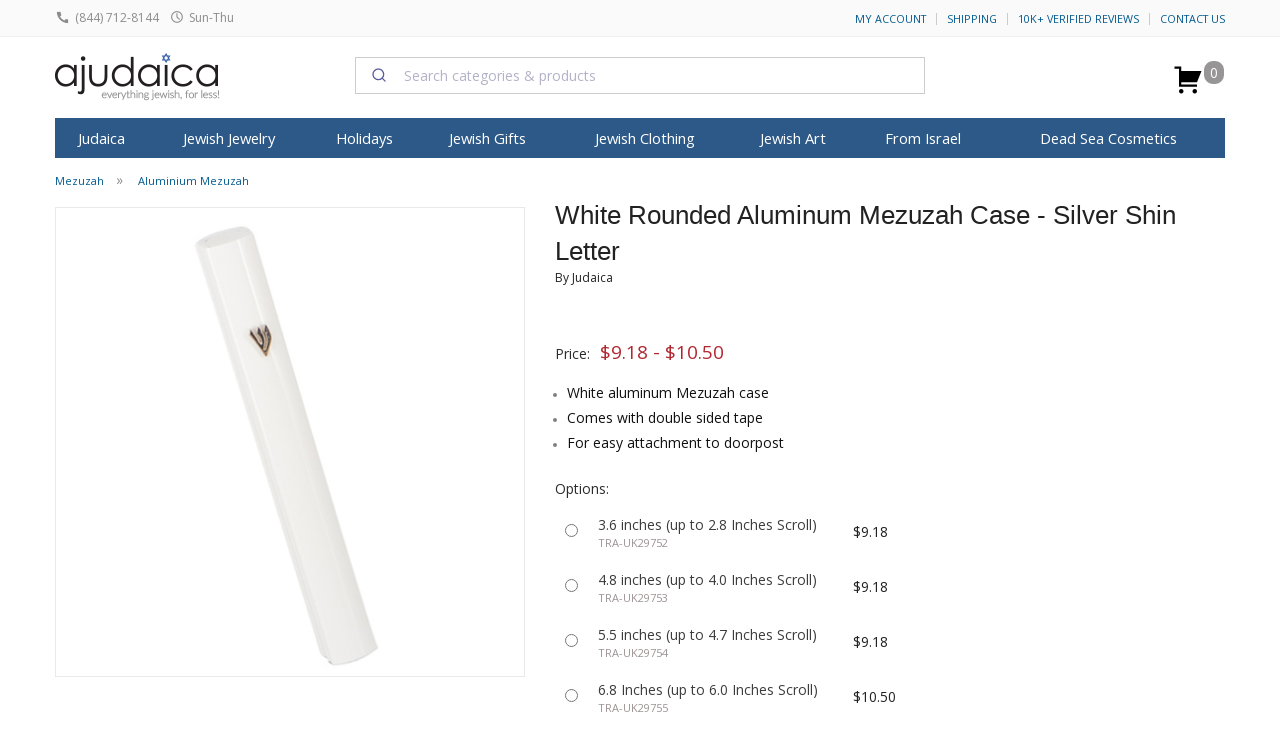

--- FILE ---
content_type: text/html; charset=windows-1255
request_url: https://ajudaica.com/ajax.php
body_size: 492
content:
{"result":"success","notification":"","msg":"","html":"","data":{"data":{"type":"event","attributes":{"properties":{"ProductName":"White Rounded Aluminum Mezuzah Case - Silver Shin Letter","ProductID":"21750","ImageURL":"https:\/\/www.ajudaica.com\/photos\/products\/","URL":"https:\/\/www.ajudaica.com\/White-Rounded-Aluminum-Mezuzah-Case-Silver-Shin-Letter\/item21750","Price":"9.18","Categories":["Mezuzah","Aluminium Mezuzah"],"Brand":"Judaica"},"metric":{"data":{"type":"metric","attributes":{"name":"Viewed Product"}}},"profile":{"data":{"type":"profile","attributes":{"properties":{"website":"aJudaica.com"}}}}}}},"response":"{\u0022errors\u0022:[{\u0022id\u0022:\u0022a00566ab-d774-4a1d-89a6-888cbb0454e1\u0022,\u0022status\u0022:400,\u0022code\u0022:\u0022invalid\u0022,\u0022title\u0022:\u0022Invalid input.\u0022,\u0022detail\u0022:\u0022At least one profile identifier is required [email, phone_number or id (in place of external_id used for profiles endpoints)] Any email must be valid. This request failed with reason: missing valid identifier.\u0022,\u0022source\u0022:{\u0022pointer\u0022:\u0022profile\u0022},\u0022links\u0022:{},\u0022meta\u0022:{}}]}","json":{"errors":[{"id":"a00566ab-d774-4a1d-89a6-888cbb0454e1","status":400,"code":"invalid","title":"Invalid input.","detail":"At least one profile identifier is required [email, phone_number or id (in place of external_id used for profiles endpoints)] Any email must be valid. This request failed with reason: missing valid identifier.","source":{"pointer":"profile"},"links":[],"meta":[]}]}}